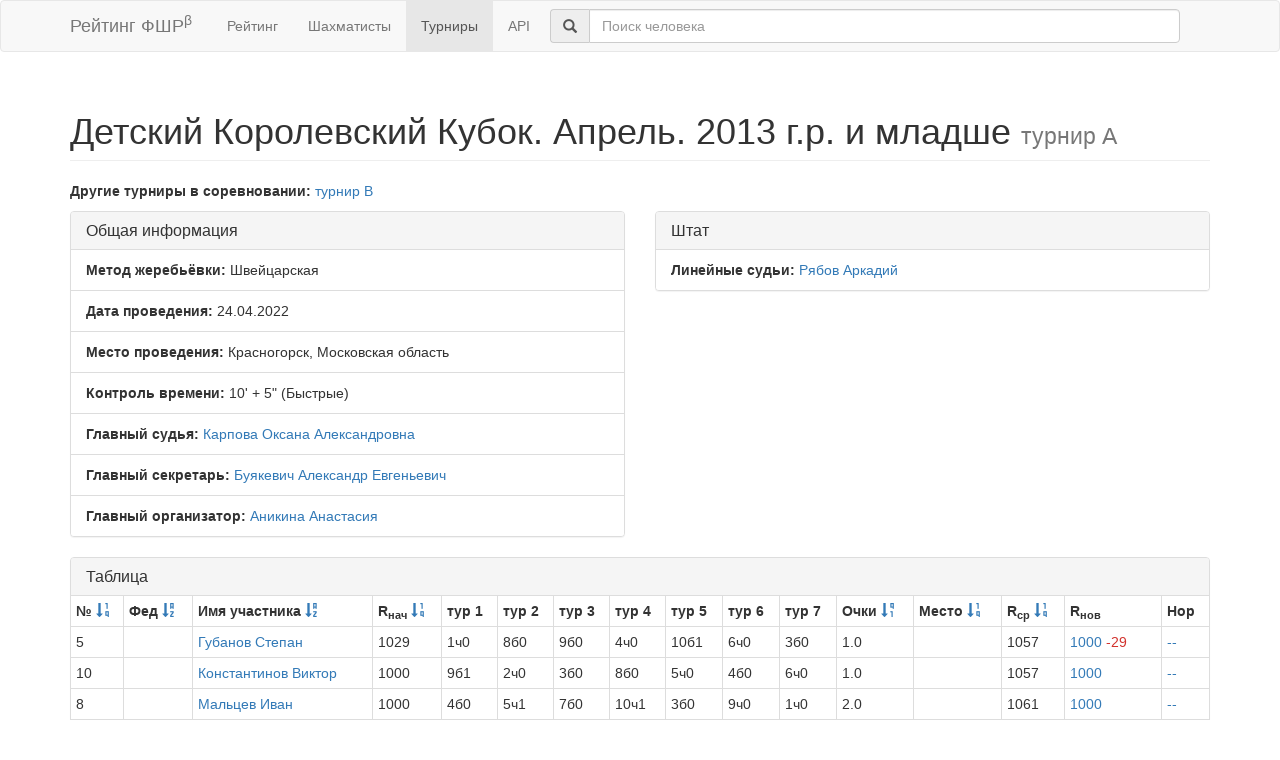

--- FILE ---
content_type: text/html; charset=utf-8
request_url: https://ratings.ruchess.ru/tournaments/113523?sort=score
body_size: 3886
content:
<!DOCTYPE html>
<html>
<head>
  <title>Детский Королевский Кубок. Апрель. 2013 г.р. и младше — турнир А | Рейтинг ФШР</title>
  <meta name="viewport" content="width=device-width, initial-scale=1.0">
  <script src="/assets/application-fcc530eb7d47d4ac5f28a283c7f4e3725306bbd8c3c77fabc110e84bb7d3eb84.js" debug="false"></script>
  <link rel="stylesheet" media="all" href="/assets/application-6c8c06e7db4781b2da805c1f99c7d494f0f6117293feface4fe38d70d363a981.css" />
</head>
<body>
  <script> (function (d, w, c) { (w[c] = w[c] || []).push(function() { try { w.yaCounter32641720 = new Ya.Metrika({ id:32641720, clickmap:true, trackLinks:true, accurateTrackBounce:true, webvisor:true }); } catch(e) { } }); var n = d.getElementsByTagName("script")[0], s = d.createElement("script"), f = function () { n.parentNode.insertBefore(s, n); }; s.type = "text/javascript"; s.async = true; s.src = "https://mc.yandex.ru/metrika/watch.js"; if (w.opera == "[object Opera]") { d.addEventListener("DOMContentLoaded", f, false); } else { f(); } })(document, window, "yandex_metrika_callbacks"); </script> <noscript><div><img src="https://mc.yandex.ru/watch/32641720" style="position:absolute; left:-9999px;" alt="" /></div></noscript>

<nav class="navbar navbar-default" role="navigation">
  <div class="container">
    <div class="navbar-header">
      <button type="button" class="navbar-toggle" data-toggle="collapse" data-target=".navbar-collapse">
        <span class="sr-only">Toggle navigation</span>
        <span class="icon-bar"></span>
        <span class="icon-bar"></span>
        <span class="icon-bar"></span>
      </button>
      <a href="/" class="navbar-brand">Рейтинг ФШР<sup>β</sup></a>
    </div>
    <div class="collapse navbar-collapse">
      <ul class="nav navbar-nav navbar-left" style="margin-left: 5px; margin-right: 5px;">
        <li><a href="/">Рейтинг</a></li>
        <li><a href="/people">Шахматисты</a></li>
        <li class="active"><a href="/tournaments">Турниры</a></li>
        <li><a href="/api">API</a></li>
      </ul>
      <div class="navbar-form">
        <div class="form-group" style="display:inline;">
          <div class="input-group" style="display:table;">
            <span class="input-group-addon" style="width:1%;"><span class="glyphicon glyphicon-search"></span></span>
            <input type="text" id="find-player" class="form-control" placeholder="Поиск человека">
          </div>
        </div>
      </div>
    </div>
  </div>
</nav>
<div class="container">
      <h1 class="page-header">Детский Королевский Кубок. Апрель. 2013 г.р. и младше <small>турнир А</small></h1>
    <div class="row">
      <div class="container">
        <p>
          <strong>Другие турниры в соревновании:</strong>
              
              <a href="/tournaments/113524">турнир В</a>
        </p>
      </div>
    </div>
<div class="row">
  <div class="col-md-6">
    <div class="panel panel-default">
      <div class="panel-heading"><h3 class="panel-title">Общая информация</h3></div>
      <ul class="list-group">
            <li class="list-group-item"><strong>Метод жеребьёвки:</strong>
              Швейцарская
            </li>
        <li class="list-group-item">
          <strong>Дата проведения:</strong>
          24.04.2022
        </li>
          <li class="list-group-item">
            <strong>Место проведения:</strong> Красногорск, Московская область
          </li>
        <li class="list-group-item"><strong>Контроль времени:</strong> 10&#39; + 5&quot;
          (Быстрые)
        </li>
        <li class="list-group-item"><strong>Главный судья:</strong> <a href="/people/261203">Карпова Оксана Александровна</a></li>
            <li class="list-group-item"><strong>Главный секретарь:</strong> <a href="/people/24390">Буякевич Александр Евгеньевич</a></li>
            <li class="list-group-item"><strong>Главный организатор:</strong> <a href="/people/17545">Аникина Анастасия</a></li>
      </ul>
    </div>
  </div>
      <div class="col-md-6">
        <div class="panel panel-default">
          <div class="panel-heading"><h3 class="panel-title">Штат</h3></div>
          <ul class="list-group">
                    <li class="list-group-item">
                      <strong>Линейные судьи:</strong>
                      <a href="/people/299451">Рябов Аркадий</a>
                    </li>
          </ul>
        </div>
      </div>
</div>
<div class="row">
  <div class="col-md-12">
    <div class="panel panel-default">
      <div class="panel-heading">
        <h3 class="panel-title">Таблица</h3>
      </div>
      <table class="table table-bordered table-condensed"><thead><tr><th>№ <a href="/tournaments/113523?sort=start_num"><span class="glyphicon glyphicon-sort-by-order" aria-hidden="true"></span></a></th><th>Фед <a href="/tournaments/113523?sort=federation"><span class="glyphicon glyphicon-sort-by-alphabet" aria-hidden="true"></span></a></th><th>Имя участника <a href="/tournaments/113523?sort=name"><span class="glyphicon glyphicon-sort-by-alphabet" aria-hidden="true"></span></a></th><th>R<sub>нач</sub> <a href="/tournaments/113523?sort=old_rating"><span class="glyphicon glyphicon-sort-by-order" aria-hidden="true"></span></a></th><th>тур 1</th><th>тур 2</th><th>тур 3</th><th>тур 4</th><th>тур 5</th><th>тур 6</th><th>тур 7</th><th>Очки <a href="/tournaments/113523?sdir=desc&amp;sort=score"><span class="glyphicon glyphicon-sort-by-order-alt" aria-hidden="true"></span></a></th><th>Место <a href="/tournaments/113523?sort=place"><span class="glyphicon glyphicon-sort-by-order" aria-hidden="true"></span></a></th><th>R<sub>ср</sub> <a href="/tournaments/113523?sort=avg_rating"><span class="glyphicon glyphicon-sort-by-order" aria-hidden="true"></span></a></th><th>R<sub>нов</sub></th><th>Нор</th></tr></thead><tr><td>5</td><td></td><td><a href="/people/433704">Губанов Степан</a></td><td>1029</td><td>1ч0</td><td>8б0</td><td>9б0</td><td>4ч0</td><td>10б1</td><td>6ч0</td><td>3б0</td><td>1.0</td><td></td><td>1057</td><td><a href="/tournaments/113523/players/5" data-toggle="modal" data-target="#player_modal">1000 <span class="rating-delta rating-delta-dec">-29</span></a></td><td><a href="/tournaments/113523/players/5/rankdesc?deserved_rank=translation+missing%3A+ru.titles.short.false" data-toggle="modal" data-target="#player_modal">--</a></td></tr><tr><td>10</td><td></td><td><a href="/people/447638">Константинов Виктор</a></td><td>1000</td><td>9б1</td><td>2ч0</td><td>3б0</td><td>8б0</td><td>5ч0</td><td>4б0</td><td>6ч0</td><td>1.0</td><td></td><td>1057</td><td><a href="/tournaments/113523/players/10" data-toggle="modal" data-target="#player_modal">1000</a></td><td><a href="/tournaments/113523/players/10/rankdesc?deserved_rank=translation+missing%3A+ru.titles.short.false" data-toggle="modal" data-target="#player_modal">--</a></td></tr><tr><td>8</td><td></td><td><a href="/people/361336">Мальцев Иван</a></td><td>1000</td><td>4б0</td><td>5ч1</td><td>7б0</td><td>10ч1</td><td>3б0</td><td>9ч0</td><td>1ч0</td><td>2.0</td><td></td><td>1061</td><td><a href="/tournaments/113523/players/8" data-toggle="modal" data-target="#player_modal">1000</a></td><td><a href="/tournaments/113523/players/8/rankdesc?deserved_rank=translation+missing%3A+ru.titles.short.false" data-toggle="modal" data-target="#player_modal">--</a></td></tr><tr><td>9</td><td></td><td><a href="/people/284797">Олейникова Алиса</a></td><td>1000</td><td>10ч0</td><td>3б½</td><td>5ч1</td><td>1б0</td><td>7ч0</td><td>8б1</td><td>2ч0</td><td>2.5</td><td></td><td>1087</td><td><a href="/tournaments/113523/players/9" data-toggle="modal" data-target="#player_modal">1000</a></td><td><a href="/tournaments/113523/players/9/rankdesc?deserved_rank=translation+missing%3A+ru.titles.short.false" data-toggle="modal" data-target="#player_modal">--</a></td></tr><tr><td>3</td><td>RUS</td><td><a href="/people/422302">Кривенцова Кира</a></td><td>1105</td><td>7б0</td><td>9ч½</td><td>10ч1</td><td>6б0</td><td>8ч1</td><td>2б0</td><td>5ч1</td><td>3.5</td><td></td><td>1036</td><td><a href="/tournaments/113523/players/3" data-toggle="modal" data-target="#player_modal">1067 <span class="rating-delta rating-delta-dec">-38</span></a></td><td><a href="/tournaments/113523/players/3/rankdesc?deserved_rank=translation+missing%3A+ru.titles.short.false" data-toggle="modal" data-target="#player_modal">--</a></td></tr><tr><td>4</td><td>RUS</td><td><a href="/people/392297">Исраилов Темур</a></td><td>1039</td><td>8ч1</td><td>1б0</td><td>6ч½</td><td>5б1</td><td>2б½</td><td>10ч1</td><td>7б0</td><td>4.0</td><td></td><td>1072</td><td><a href="/tournaments/113523/players/4" data-toggle="modal" data-target="#player_modal">1087 <span class="rating-delta rating-delta-inc">+48</span></a></td><td><a href="/tournaments/113523/players/4/rankdesc?deserved_rank=translation+missing%3A+ru.titles.short.false" data-toggle="modal" data-target="#player_modal">--</a></td></tr><tr><td>7</td><td></td><td><a href="/people/359618">Кофанов Владимир</a></td><td>1000</td><td>3ч1</td><td>6б0</td><td>8ч1</td><td>2ч0</td><td>9б1</td><td>1б0</td><td>4ч1</td><td>4.0</td><td></td><td>1088</td><td><a href="/tournaments/113523/players/7" data-toggle="modal" data-target="#player_modal">1077 <span class="rating-delta rating-delta-inc">+77</span></a></td><td><a href="/tournaments/113523/players/7/rankdesc?deserved_rank=translation+missing%3A+ru.titles.short.false" data-toggle="modal" data-target="#player_modal">--</a></td></tr><tr><td>6</td><td>RUS</td><td><a href="/people/174880">Глухов Георгий</a></td><td>1000</td><td>2б0</td><td>7ч1</td><td>4б½</td><td>3ч1</td><td>1ч0</td><td>5б1</td><td>10б1</td><td>4.5</td><td></td><td>1093</td><td><a href="/tournaments/113523/players/6" data-toggle="modal" data-target="#player_modal">1109 <span class="rating-delta rating-delta-inc">+109</span></a></td><td><a href="/tournaments/113523/players/6/rankdesc?deserved_rank=translation+missing%3A+ru.titles.short.false" data-toggle="modal" data-target="#player_modal">--</a></td></tr><tr><td>1</td><td>RUS</td><td><a href="/people/356114">Рагимов Марк</a></td><td>1252</td><td>5б1</td><td>4ч1</td><td>2б0</td><td>9ч1</td><td>6б1</td><td>7ч1</td><td>8б1</td><td>6.0</td><td></td><td>1042</td><td><a href="/tournaments/113523/players/1" data-toggle="modal" data-target="#player_modal">1286 <span class="rating-delta rating-delta-inc">+34</span></a></td><td><a href="/tournaments/113523/players/1/rankdesc?deserved_rank=translation+missing%3A+ru.titles.short.false" data-toggle="modal" data-target="#player_modal">--</a></td></tr><tr><td>2</td><td>RUS</td><td><a href="/people/371582">Борисов Михаил</a></td><td>1223</td><td>6ч1</td><td>10б1</td><td>1ч1</td><td>7б1</td><td>4ч½</td><td>3ч1</td><td>9б1</td><td>6.5</td><td></td><td>1057</td><td><a href="/tournaments/113523/players/2" data-toggle="modal" data-target="#player_modal">1299 <span class="rating-delta rating-delta-inc">+76</span></a></td><td><a href="/tournaments/113523/players/2/rankdesc?deserved_rank=translation+missing%3A+ru.titles.short.false" data-toggle="modal" data-target="#player_modal">--</a></td></tr></table>
    </div>
<!--      <p class="EVSK_changes_note">-->
<!--        Приказом Минспорта России от 09.01.20 г. № 1 внесены изменения в нормы, требования и условия их выполнения по виду спорта «шахматы», действующие с 28.02.20 г.-->
<!--      </p>-->
  </div>
</div>

<div class="modal fade" id="player_modal" tabindex="-1" role="dialog" aria-labelledby="player_modal_label">
  <div class="modal-dialog modal-lg" role="document">
    <div class="modal-content">
      <div class="modal-body">Загрузка...</div>
    </div>
  </div>
</div>

</div>
<hr>
<footer>
  <div class="container">
<!--     <p>© 2013-2019 Chess Federation of Russia. Ratg chess rating system. Build 0000</p> -->
    <p>© 2013-2026 Chess Federation of Russia. Ratg chess rating system. Build 0500</p>
  </div>
</footer>
</body>
</html>
